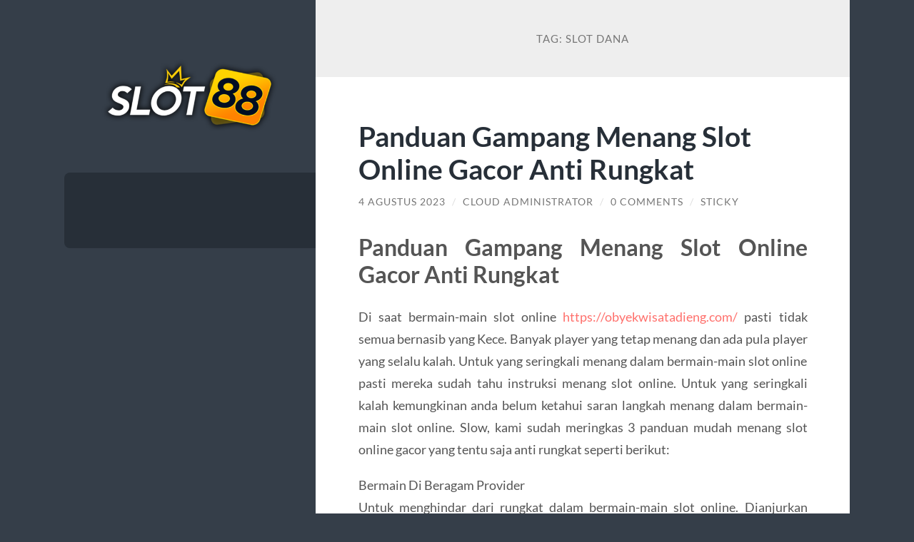

--- FILE ---
content_type: text/html; charset=UTF-8
request_url: https://catfshandthebottlemen.com/tag/slot-dana/
body_size: 12942
content:
<!DOCTYPE html>

<html lang="id">

	<head>

		<meta charset="UTF-8">
		<meta name="viewport" content="width=device-width, initial-scale=1.0" >

		<link rel="profile" href="https://gmpg.org/xfn/11">

		<meta name='robots' content='index, follow, max-image-preview:large, max-snippet:-1, max-video-preview:-1' />

	<!-- This site is optimized with the Yoast SEO plugin v26.6 - https://yoast.com/wordpress/plugins/seo/ -->
	<title>slot dana Arsip - SLOT GACOR: Situs Judi Slot Gacor Online Resmi Pragmatic Terbaik No 1</title>
	<link rel="canonical" href="https://catfshandthebottlemen.com/tag/slot-dana/" />
	<meta property="og:locale" content="id_ID" />
	<meta property="og:type" content="article" />
	<meta property="og:title" content="slot dana Arsip - SLOT GACOR: Situs Judi Slot Gacor Online Resmi Pragmatic Terbaik No 1" />
	<meta property="og:url" content="https://catfshandthebottlemen.com/tag/slot-dana/" />
	<meta property="og:site_name" content="SLOT GACOR: Situs Judi Slot Gacor Online Resmi Pragmatic Terbaik No 1" />
	<meta name="twitter:card" content="summary_large_image" />
	<script type="application/ld+json" class="yoast-schema-graph">{"@context":"https://schema.org","@graph":[{"@type":"CollectionPage","@id":"https://catfshandthebottlemen.com/tag/slot-dana/","url":"https://catfshandthebottlemen.com/tag/slot-dana/","name":"slot dana Arsip - SLOT GACOR: Situs Judi Slot Gacor Online Resmi Pragmatic Terbaik No 1","isPartOf":{"@id":"https://catfshandthebottlemen.com/#website"},"breadcrumb":{"@id":"https://catfshandthebottlemen.com/tag/slot-dana/#breadcrumb"},"inLanguage":"id"},{"@type":"BreadcrumbList","@id":"https://catfshandthebottlemen.com/tag/slot-dana/#breadcrumb","itemListElement":[{"@type":"ListItem","position":1,"name":"Beranda","item":"https://catfshandthebottlemen.com/"},{"@type":"ListItem","position":2,"name":"slot dana"}]},{"@type":"WebSite","@id":"https://catfshandthebottlemen.com/#website","url":"https://catfshandthebottlemen.com/","name":"SLOT GACOR: Situs Judi Slot Gacor Online Resmi Pragmatic Terbaik No 1","description":"Nyari situs judi online slot resmi dan terpercaya no 1? Ya SLOT88 solusinya. provider terbaik slot pragmatic play + BONUS 200% member baru Situs Slot online terbaru 2022.","publisher":{"@id":"https://catfshandthebottlemen.com/#organization"},"potentialAction":[{"@type":"SearchAction","target":{"@type":"EntryPoint","urlTemplate":"https://catfshandthebottlemen.com/?s={search_term_string}"},"query-input":{"@type":"PropertyValueSpecification","valueRequired":true,"valueName":"search_term_string"}}],"inLanguage":"id"},{"@type":"Organization","@id":"https://catfshandthebottlemen.com/#organization","name":"SLOT GACOR: Situs Judi Slot Gacor Online Resmi Pragmatic Terbaik No 1","url":"https://catfshandthebottlemen.com/","logo":{"@type":"ImageObject","inLanguage":"id","@id":"https://catfshandthebottlemen.com/#/schema/logo/image/","url":"https://catfshandthebottlemen.com/wp-content/uploads/2022/08/slot88-1.png","contentUrl":"https://catfshandthebottlemen.com/wp-content/uploads/2022/08/slot88-1.png","width":423,"height":176,"caption":"SLOT GACOR: Situs Judi Slot Gacor Online Resmi Pragmatic Terbaik No 1"},"image":{"@id":"https://catfshandthebottlemen.com/#/schema/logo/image/"}}]}</script>
	<!-- / Yoast SEO plugin. -->


<link rel="alternate" type="application/rss+xml" title="SLOT GACOR: Situs Judi Slot Gacor Online Resmi Pragmatic Terbaik No 1 &raquo; Feed" href="https://catfshandthebottlemen.com/feed/" />
<link rel="alternate" type="application/rss+xml" title="SLOT GACOR: Situs Judi Slot Gacor Online Resmi Pragmatic Terbaik No 1 &raquo; Umpan Komentar" href="https://catfshandthebottlemen.com/comments/feed/" />
<link rel="alternate" type="application/rss+xml" title="SLOT GACOR: Situs Judi Slot Gacor Online Resmi Pragmatic Terbaik No 1 &raquo; slot dana Umpan Tag" href="https://catfshandthebottlemen.com/tag/slot-dana/feed/" />
<style id='wp-img-auto-sizes-contain-inline-css' type='text/css'>
img:is([sizes=auto i],[sizes^="auto," i]){contain-intrinsic-size:3000px 1500px}
/*# sourceURL=wp-img-auto-sizes-contain-inline-css */
</style>
<style id='wp-emoji-styles-inline-css' type='text/css'>

	img.wp-smiley, img.emoji {
		display: inline !important;
		border: none !important;
		box-shadow: none !important;
		height: 1em !important;
		width: 1em !important;
		margin: 0 0.07em !important;
		vertical-align: -0.1em !important;
		background: none !important;
		padding: 0 !important;
	}
/*# sourceURL=wp-emoji-styles-inline-css */
</style>
<style id='wp-block-library-inline-css' type='text/css'>
:root{--wp-block-synced-color:#7a00df;--wp-block-synced-color--rgb:122,0,223;--wp-bound-block-color:var(--wp-block-synced-color);--wp-editor-canvas-background:#ddd;--wp-admin-theme-color:#007cba;--wp-admin-theme-color--rgb:0,124,186;--wp-admin-theme-color-darker-10:#006ba1;--wp-admin-theme-color-darker-10--rgb:0,107,160.5;--wp-admin-theme-color-darker-20:#005a87;--wp-admin-theme-color-darker-20--rgb:0,90,135;--wp-admin-border-width-focus:2px}@media (min-resolution:192dpi){:root{--wp-admin-border-width-focus:1.5px}}.wp-element-button{cursor:pointer}:root .has-very-light-gray-background-color{background-color:#eee}:root .has-very-dark-gray-background-color{background-color:#313131}:root .has-very-light-gray-color{color:#eee}:root .has-very-dark-gray-color{color:#313131}:root .has-vivid-green-cyan-to-vivid-cyan-blue-gradient-background{background:linear-gradient(135deg,#00d084,#0693e3)}:root .has-purple-crush-gradient-background{background:linear-gradient(135deg,#34e2e4,#4721fb 50%,#ab1dfe)}:root .has-hazy-dawn-gradient-background{background:linear-gradient(135deg,#faaca8,#dad0ec)}:root .has-subdued-olive-gradient-background{background:linear-gradient(135deg,#fafae1,#67a671)}:root .has-atomic-cream-gradient-background{background:linear-gradient(135deg,#fdd79a,#004a59)}:root .has-nightshade-gradient-background{background:linear-gradient(135deg,#330968,#31cdcf)}:root .has-midnight-gradient-background{background:linear-gradient(135deg,#020381,#2874fc)}:root{--wp--preset--font-size--normal:16px;--wp--preset--font-size--huge:42px}.has-regular-font-size{font-size:1em}.has-larger-font-size{font-size:2.625em}.has-normal-font-size{font-size:var(--wp--preset--font-size--normal)}.has-huge-font-size{font-size:var(--wp--preset--font-size--huge)}.has-text-align-center{text-align:center}.has-text-align-left{text-align:left}.has-text-align-right{text-align:right}.has-fit-text{white-space:nowrap!important}#end-resizable-editor-section{display:none}.aligncenter{clear:both}.items-justified-left{justify-content:flex-start}.items-justified-center{justify-content:center}.items-justified-right{justify-content:flex-end}.items-justified-space-between{justify-content:space-between}.screen-reader-text{border:0;clip-path:inset(50%);height:1px;margin:-1px;overflow:hidden;padding:0;position:absolute;width:1px;word-wrap:normal!important}.screen-reader-text:focus{background-color:#ddd;clip-path:none;color:#444;display:block;font-size:1em;height:auto;left:5px;line-height:normal;padding:15px 23px 14px;text-decoration:none;top:5px;width:auto;z-index:100000}html :where(.has-border-color){border-style:solid}html :where([style*=border-top-color]){border-top-style:solid}html :where([style*=border-right-color]){border-right-style:solid}html :where([style*=border-bottom-color]){border-bottom-style:solid}html :where([style*=border-left-color]){border-left-style:solid}html :where([style*=border-width]){border-style:solid}html :where([style*=border-top-width]){border-top-style:solid}html :where([style*=border-right-width]){border-right-style:solid}html :where([style*=border-bottom-width]){border-bottom-style:solid}html :where([style*=border-left-width]){border-left-style:solid}html :where(img[class*=wp-image-]){height:auto;max-width:100%}:where(figure){margin:0 0 1em}html :where(.is-position-sticky){--wp-admin--admin-bar--position-offset:var(--wp-admin--admin-bar--height,0px)}@media screen and (max-width:600px){html :where(.is-position-sticky){--wp-admin--admin-bar--position-offset:0px}}

/*# sourceURL=wp-block-library-inline-css */
</style><style id='wp-block-heading-inline-css' type='text/css'>
h1:where(.wp-block-heading).has-background,h2:where(.wp-block-heading).has-background,h3:where(.wp-block-heading).has-background,h4:where(.wp-block-heading).has-background,h5:where(.wp-block-heading).has-background,h6:where(.wp-block-heading).has-background{padding:1.25em 2.375em}h1.has-text-align-left[style*=writing-mode]:where([style*=vertical-lr]),h1.has-text-align-right[style*=writing-mode]:where([style*=vertical-rl]),h2.has-text-align-left[style*=writing-mode]:where([style*=vertical-lr]),h2.has-text-align-right[style*=writing-mode]:where([style*=vertical-rl]),h3.has-text-align-left[style*=writing-mode]:where([style*=vertical-lr]),h3.has-text-align-right[style*=writing-mode]:where([style*=vertical-rl]),h4.has-text-align-left[style*=writing-mode]:where([style*=vertical-lr]),h4.has-text-align-right[style*=writing-mode]:where([style*=vertical-rl]),h5.has-text-align-left[style*=writing-mode]:where([style*=vertical-lr]),h5.has-text-align-right[style*=writing-mode]:where([style*=vertical-rl]),h6.has-text-align-left[style*=writing-mode]:where([style*=vertical-lr]),h6.has-text-align-right[style*=writing-mode]:where([style*=vertical-rl]){rotate:180deg}
/*# sourceURL=https://catfshandthebottlemen.com/wp-includes/blocks/heading/style.min.css */
</style>
<style id='wp-block-list-inline-css' type='text/css'>
ol,ul{box-sizing:border-box}:root :where(.wp-block-list.has-background){padding:1.25em 2.375em}
/*# sourceURL=https://catfshandthebottlemen.com/wp-includes/blocks/list/style.min.css */
</style>
<style id='wp-block-paragraph-inline-css' type='text/css'>
.is-small-text{font-size:.875em}.is-regular-text{font-size:1em}.is-large-text{font-size:2.25em}.is-larger-text{font-size:3em}.has-drop-cap:not(:focus):first-letter{float:left;font-size:8.4em;font-style:normal;font-weight:100;line-height:.68;margin:.05em .1em 0 0;text-transform:uppercase}body.rtl .has-drop-cap:not(:focus):first-letter{float:none;margin-left:.1em}p.has-drop-cap.has-background{overflow:hidden}:root :where(p.has-background){padding:1.25em 2.375em}:where(p.has-text-color:not(.has-link-color)) a{color:inherit}p.has-text-align-left[style*="writing-mode:vertical-lr"],p.has-text-align-right[style*="writing-mode:vertical-rl"]{rotate:180deg}
/*# sourceURL=https://catfshandthebottlemen.com/wp-includes/blocks/paragraph/style.min.css */
</style>
<style id='global-styles-inline-css' type='text/css'>
:root{--wp--preset--aspect-ratio--square: 1;--wp--preset--aspect-ratio--4-3: 4/3;--wp--preset--aspect-ratio--3-4: 3/4;--wp--preset--aspect-ratio--3-2: 3/2;--wp--preset--aspect-ratio--2-3: 2/3;--wp--preset--aspect-ratio--16-9: 16/9;--wp--preset--aspect-ratio--9-16: 9/16;--wp--preset--color--black: #272F38;--wp--preset--color--cyan-bluish-gray: #abb8c3;--wp--preset--color--white: #fff;--wp--preset--color--pale-pink: #f78da7;--wp--preset--color--vivid-red: #cf2e2e;--wp--preset--color--luminous-vivid-orange: #ff6900;--wp--preset--color--luminous-vivid-amber: #fcb900;--wp--preset--color--light-green-cyan: #7bdcb5;--wp--preset--color--vivid-green-cyan: #00d084;--wp--preset--color--pale-cyan-blue: #8ed1fc;--wp--preset--color--vivid-cyan-blue: #0693e3;--wp--preset--color--vivid-purple: #9b51e0;--wp--preset--color--accent: #FF706C;--wp--preset--color--dark-gray: #444;--wp--preset--color--medium-gray: #666;--wp--preset--color--light-gray: #888;--wp--preset--gradient--vivid-cyan-blue-to-vivid-purple: linear-gradient(135deg,rgb(6,147,227) 0%,rgb(155,81,224) 100%);--wp--preset--gradient--light-green-cyan-to-vivid-green-cyan: linear-gradient(135deg,rgb(122,220,180) 0%,rgb(0,208,130) 100%);--wp--preset--gradient--luminous-vivid-amber-to-luminous-vivid-orange: linear-gradient(135deg,rgb(252,185,0) 0%,rgb(255,105,0) 100%);--wp--preset--gradient--luminous-vivid-orange-to-vivid-red: linear-gradient(135deg,rgb(255,105,0) 0%,rgb(207,46,46) 100%);--wp--preset--gradient--very-light-gray-to-cyan-bluish-gray: linear-gradient(135deg,rgb(238,238,238) 0%,rgb(169,184,195) 100%);--wp--preset--gradient--cool-to-warm-spectrum: linear-gradient(135deg,rgb(74,234,220) 0%,rgb(151,120,209) 20%,rgb(207,42,186) 40%,rgb(238,44,130) 60%,rgb(251,105,98) 80%,rgb(254,248,76) 100%);--wp--preset--gradient--blush-light-purple: linear-gradient(135deg,rgb(255,206,236) 0%,rgb(152,150,240) 100%);--wp--preset--gradient--blush-bordeaux: linear-gradient(135deg,rgb(254,205,165) 0%,rgb(254,45,45) 50%,rgb(107,0,62) 100%);--wp--preset--gradient--luminous-dusk: linear-gradient(135deg,rgb(255,203,112) 0%,rgb(199,81,192) 50%,rgb(65,88,208) 100%);--wp--preset--gradient--pale-ocean: linear-gradient(135deg,rgb(255,245,203) 0%,rgb(182,227,212) 50%,rgb(51,167,181) 100%);--wp--preset--gradient--electric-grass: linear-gradient(135deg,rgb(202,248,128) 0%,rgb(113,206,126) 100%);--wp--preset--gradient--midnight: linear-gradient(135deg,rgb(2,3,129) 0%,rgb(40,116,252) 100%);--wp--preset--font-size--small: 16px;--wp--preset--font-size--medium: 20px;--wp--preset--font-size--large: 24px;--wp--preset--font-size--x-large: 42px;--wp--preset--font-size--regular: 18px;--wp--preset--font-size--larger: 32px;--wp--preset--spacing--20: 0.44rem;--wp--preset--spacing--30: 0.67rem;--wp--preset--spacing--40: 1rem;--wp--preset--spacing--50: 1.5rem;--wp--preset--spacing--60: 2.25rem;--wp--preset--spacing--70: 3.38rem;--wp--preset--spacing--80: 5.06rem;--wp--preset--shadow--natural: 6px 6px 9px rgba(0, 0, 0, 0.2);--wp--preset--shadow--deep: 12px 12px 50px rgba(0, 0, 0, 0.4);--wp--preset--shadow--sharp: 6px 6px 0px rgba(0, 0, 0, 0.2);--wp--preset--shadow--outlined: 6px 6px 0px -3px rgb(255, 255, 255), 6px 6px rgb(0, 0, 0);--wp--preset--shadow--crisp: 6px 6px 0px rgb(0, 0, 0);}:where(.is-layout-flex){gap: 0.5em;}:where(.is-layout-grid){gap: 0.5em;}body .is-layout-flex{display: flex;}.is-layout-flex{flex-wrap: wrap;align-items: center;}.is-layout-flex > :is(*, div){margin: 0;}body .is-layout-grid{display: grid;}.is-layout-grid > :is(*, div){margin: 0;}:where(.wp-block-columns.is-layout-flex){gap: 2em;}:where(.wp-block-columns.is-layout-grid){gap: 2em;}:where(.wp-block-post-template.is-layout-flex){gap: 1.25em;}:where(.wp-block-post-template.is-layout-grid){gap: 1.25em;}.has-black-color{color: var(--wp--preset--color--black) !important;}.has-cyan-bluish-gray-color{color: var(--wp--preset--color--cyan-bluish-gray) !important;}.has-white-color{color: var(--wp--preset--color--white) !important;}.has-pale-pink-color{color: var(--wp--preset--color--pale-pink) !important;}.has-vivid-red-color{color: var(--wp--preset--color--vivid-red) !important;}.has-luminous-vivid-orange-color{color: var(--wp--preset--color--luminous-vivid-orange) !important;}.has-luminous-vivid-amber-color{color: var(--wp--preset--color--luminous-vivid-amber) !important;}.has-light-green-cyan-color{color: var(--wp--preset--color--light-green-cyan) !important;}.has-vivid-green-cyan-color{color: var(--wp--preset--color--vivid-green-cyan) !important;}.has-pale-cyan-blue-color{color: var(--wp--preset--color--pale-cyan-blue) !important;}.has-vivid-cyan-blue-color{color: var(--wp--preset--color--vivid-cyan-blue) !important;}.has-vivid-purple-color{color: var(--wp--preset--color--vivid-purple) !important;}.has-black-background-color{background-color: var(--wp--preset--color--black) !important;}.has-cyan-bluish-gray-background-color{background-color: var(--wp--preset--color--cyan-bluish-gray) !important;}.has-white-background-color{background-color: var(--wp--preset--color--white) !important;}.has-pale-pink-background-color{background-color: var(--wp--preset--color--pale-pink) !important;}.has-vivid-red-background-color{background-color: var(--wp--preset--color--vivid-red) !important;}.has-luminous-vivid-orange-background-color{background-color: var(--wp--preset--color--luminous-vivid-orange) !important;}.has-luminous-vivid-amber-background-color{background-color: var(--wp--preset--color--luminous-vivid-amber) !important;}.has-light-green-cyan-background-color{background-color: var(--wp--preset--color--light-green-cyan) !important;}.has-vivid-green-cyan-background-color{background-color: var(--wp--preset--color--vivid-green-cyan) !important;}.has-pale-cyan-blue-background-color{background-color: var(--wp--preset--color--pale-cyan-blue) !important;}.has-vivid-cyan-blue-background-color{background-color: var(--wp--preset--color--vivid-cyan-blue) !important;}.has-vivid-purple-background-color{background-color: var(--wp--preset--color--vivid-purple) !important;}.has-black-border-color{border-color: var(--wp--preset--color--black) !important;}.has-cyan-bluish-gray-border-color{border-color: var(--wp--preset--color--cyan-bluish-gray) !important;}.has-white-border-color{border-color: var(--wp--preset--color--white) !important;}.has-pale-pink-border-color{border-color: var(--wp--preset--color--pale-pink) !important;}.has-vivid-red-border-color{border-color: var(--wp--preset--color--vivid-red) !important;}.has-luminous-vivid-orange-border-color{border-color: var(--wp--preset--color--luminous-vivid-orange) !important;}.has-luminous-vivid-amber-border-color{border-color: var(--wp--preset--color--luminous-vivid-amber) !important;}.has-light-green-cyan-border-color{border-color: var(--wp--preset--color--light-green-cyan) !important;}.has-vivid-green-cyan-border-color{border-color: var(--wp--preset--color--vivid-green-cyan) !important;}.has-pale-cyan-blue-border-color{border-color: var(--wp--preset--color--pale-cyan-blue) !important;}.has-vivid-cyan-blue-border-color{border-color: var(--wp--preset--color--vivid-cyan-blue) !important;}.has-vivid-purple-border-color{border-color: var(--wp--preset--color--vivid-purple) !important;}.has-vivid-cyan-blue-to-vivid-purple-gradient-background{background: var(--wp--preset--gradient--vivid-cyan-blue-to-vivid-purple) !important;}.has-light-green-cyan-to-vivid-green-cyan-gradient-background{background: var(--wp--preset--gradient--light-green-cyan-to-vivid-green-cyan) !important;}.has-luminous-vivid-amber-to-luminous-vivid-orange-gradient-background{background: var(--wp--preset--gradient--luminous-vivid-amber-to-luminous-vivid-orange) !important;}.has-luminous-vivid-orange-to-vivid-red-gradient-background{background: var(--wp--preset--gradient--luminous-vivid-orange-to-vivid-red) !important;}.has-very-light-gray-to-cyan-bluish-gray-gradient-background{background: var(--wp--preset--gradient--very-light-gray-to-cyan-bluish-gray) !important;}.has-cool-to-warm-spectrum-gradient-background{background: var(--wp--preset--gradient--cool-to-warm-spectrum) !important;}.has-blush-light-purple-gradient-background{background: var(--wp--preset--gradient--blush-light-purple) !important;}.has-blush-bordeaux-gradient-background{background: var(--wp--preset--gradient--blush-bordeaux) !important;}.has-luminous-dusk-gradient-background{background: var(--wp--preset--gradient--luminous-dusk) !important;}.has-pale-ocean-gradient-background{background: var(--wp--preset--gradient--pale-ocean) !important;}.has-electric-grass-gradient-background{background: var(--wp--preset--gradient--electric-grass) !important;}.has-midnight-gradient-background{background: var(--wp--preset--gradient--midnight) !important;}.has-small-font-size{font-size: var(--wp--preset--font-size--small) !important;}.has-medium-font-size{font-size: var(--wp--preset--font-size--medium) !important;}.has-large-font-size{font-size: var(--wp--preset--font-size--large) !important;}.has-x-large-font-size{font-size: var(--wp--preset--font-size--x-large) !important;}
/*# sourceURL=global-styles-inline-css */
</style>

<style id='classic-theme-styles-inline-css' type='text/css'>
/*! This file is auto-generated */
.wp-block-button__link{color:#fff;background-color:#32373c;border-radius:9999px;box-shadow:none;text-decoration:none;padding:calc(.667em + 2px) calc(1.333em + 2px);font-size:1.125em}.wp-block-file__button{background:#32373c;color:#fff;text-decoration:none}
/*# sourceURL=/wp-includes/css/classic-themes.min.css */
</style>
<link rel='stylesheet' id='wilson_fonts-css' href='https://catfshandthebottlemen.com/wp-content/themes/wilson/assets/css/fonts.css?ver=6.9' type='text/css' media='all' />
<link rel='stylesheet' id='wilson_style-css' href='https://catfshandthebottlemen.com/wp-content/themes/wilson/style.css?ver=2.1.3' type='text/css' media='all' />
<script type="text/javascript" src="https://catfshandthebottlemen.com/wp-includes/js/jquery/jquery.min.js?ver=3.7.1" id="jquery-core-js"></script>
<script type="text/javascript" src="https://catfshandthebottlemen.com/wp-includes/js/jquery/jquery-migrate.min.js?ver=3.4.1" id="jquery-migrate-js"></script>
<script type="text/javascript" src="https://catfshandthebottlemen.com/wp-content/themes/wilson/assets/js/global.js?ver=2.1.3" id="wilson_global-js"></script>
<link rel="https://api.w.org/" href="https://catfshandthebottlemen.com/wp-json/" /><link rel="alternate" title="JSON" type="application/json" href="https://catfshandthebottlemen.com/wp-json/wp/v2/tags/132" /><link rel="EditURI" type="application/rsd+xml" title="RSD" href="https://catfshandthebottlemen.com/xmlrpc.php?rsd" />
<meta name="generator" content="WordPress 6.9" />
<!-- There is no amphtml version available for this URL. --><link rel="icon" href="https://catfshandthebottlemen.com/wp-content/uploads/2022/08/slot88-1-150x150.png" sizes="32x32" />
<link rel="icon" href="https://catfshandthebottlemen.com/wp-content/uploads/2022/08/slot88-1.png" sizes="192x192" />
<link rel="apple-touch-icon" href="https://catfshandthebottlemen.com/wp-content/uploads/2022/08/slot88-1.png" />
<meta name="msapplication-TileImage" content="https://catfshandthebottlemen.com/wp-content/uploads/2022/08/slot88-1.png" />

	</head>
	
	<body class="archive tag tag-slot-dana tag-132 wp-custom-logo wp-theme-wilson">

		
		<a class="skip-link button" href="#site-content">Skip to the content</a>
	
		<div class="wrapper">
	
			<header class="sidebar" id="site-header">
							
				<div class="blog-header">

										
						<div class="blog-logo">
						
							<a href="https://catfshandthebottlemen.com/" rel="home">
								<img src="https://catfshandthebottlemen.com/wp-content/uploads/2022/08/slot88-1.png">
																	<span class="screen-reader-text">SLOT GACOR: Situs Judi Slot Gacor Online Resmi Pragmatic Terbaik No 1</span>
															</a>
							
						</div><!-- .blog-logo -->
				
					
				</div><!-- .blog-header -->
				
				<div class="nav-toggle toggle">
				
					<p>
						<span class="show">Show menu</span>
						<span class="hide">Hide menu</span>
					</p>
				
					<div class="bars">
							
						<div class="bar"></div>
						<div class="bar"></div>
						<div class="bar"></div>
						
						<div class="clear"></div>
						
					</div><!-- .bars -->
				
				</div><!-- .nav-toggle -->
				
				<div class="blog-menu">
			
					<ul class="navigation">
					
																		
					</ul><!-- .navigation -->
				</div><!-- .blog-menu -->
				
				<div class="mobile-menu">
						 
					<ul class="navigation">
					
												
					</ul>
					 
				</div><!-- .mobile-menu -->
				
													
			</header><!-- .sidebar -->

			<main class="content" id="site-content">	
		<header class="archive-header">
		
							<h1 class="archive-title">Tag: <span>slot dana</span></h1>
			
						
		</header><!-- .archive-header -->
					
	
	<div class="posts">
			
				
			<article id="post-508" class="post-508 post type-post status-publish format-standard hentry category-tak-berkategori tag-dana-slot tag-slot-dana tag-slot-deposit-dana tag-slot-gacor tag-slot-onlline">
		
				
<div class="post-inner">

	
		<header class="post-header">
			
			<h2 class="post-title">
				<a href="https://catfshandthebottlemen.com/panduan-gampang-menang-slot-online-gacor-anti-rungkat/" rel="bookmark">Panduan Gampang Menang Slot Online Gacor Anti Rungkat</a>
			</h2>
			
					
		<div class="post-meta">
		
			<span class="post-date"><a href="https://catfshandthebottlemen.com/panduan-gampang-menang-slot-online-gacor-anti-rungkat/">4 Agustus 2023</a></span>
			
			<span class="date-sep"> / </span>
				
			<span class="post-author"><a href="https://catfshandthebottlemen.com/author/administrator-cloud/" title="Pos-pos oleh Cloud Administrator" rel="author">Cloud Administrator</a></span>
			
						
				<span class="date-sep"> / </span>
				
				<a href="https://catfshandthebottlemen.com/panduan-gampang-menang-slot-online-gacor-anti-rungkat/?noamp=mobile#respond"><span class="comment">0 Comments</span></a>			
						
			 
			
				<span class="date-sep"> / </span>
			
				Sticky			
						
												
		</div><!-- .post-meta -->

					
		</header><!-- .post-header -->

	
		
		<div class="post-content">
		
			<h2 style="text-align: justify;">Panduan Gampang Menang Slot Online Gacor Anti Rungkat</h2>
<p style="text-align: justify;">Di saat bermain-main slot online <a href="https://obyekwisatadieng.com/">https://obyekwisatadieng.com/</a> pasti tidak semua bernasib yang Kece. Banyak player yang tetap menang dan ada pula player yang selalu kalah. Untuk yang seringkali menang dalam bermain-main slot online pasti mereka sudah tahu instruksi menang slot online. Untuk yang seringkali kalah kemungkinan anda belum ketahui saran langkah menang dalam bermain-main slot online. Slow, kami sudah meringkas 3 panduan mudah menang slot online gacor yang tentu saja anti rungkat seperti berikut:</p>
<p style="text-align: justify;">Bermain Di Beragam Provider<br />
Untuk menghindar dari rungkat dalam bermain-main slot online. Dianjurkan untuk bermain di berbagai provider populer seperti, pragmatic play, joker123 dan pg soft. Jika bermain di slot gacor hari ini berbagai provider terkenal itu ditegaskan anti rungkat. Ini salah satunya saran yang sekurang-kurangnya jarang-jarang digunakan oleh slotmania. Untuk slotmania professional pasti sudah manfaatkan tutorial gacor seperti ini.</p>
<p style="text-align: justify;">Mencari Game Dengan RTP Tertinggi<br />
Cari game slot online yang memiliki RTP Paling atas. Slot RTP tertinggi di yakin anti rungkat. Bila anda manfaatkan sistem ini telah ditanggung kemenangan bisa terus anda capai. Minimum RTP slot yang wajib anda mainkan 80% agar hebat terus.</p>
<p style="text-align: justify;">Pakai Tehnik Bet Besar Kecil<br />
Tehnik bet besar dan kecil ialah tehnik yang wajib untuk digunakan di saat bermain-main slot online. Pertama kali anda perlu lakukan bet slot online dengan nominal yang kecil. Jika anda telah lakukan seringkali bet kecil. Karena itu anda langsung bisa menggunakan bet dengan nominal yang lebih besar. Kemudian ditegaskan anda akan meraih kemenangan yang lebih besar dalam bermain-main judi slot online.</p>
<p style="text-align: justify;">Anda wajib mengimplementasikan panduan langkah gampang menang slot online gacor hari ini Di atas. Banyak slotmania yang sudah mengimplementasikan hal ini dan ditegaskan anti rungkat.</p>
<h2 style="text-align: justify;">Situs Judi Slot Online Gacor Hari Ini Daftar Slot Deposit Dana</h2>
<p style="text-align: justify;">Slot online bukanlah sebuah perihal yang pemula di indonesia. Judi slot sebuah permainan yang dahulunya dimainkan melalui mesin slot saat ini udah bisa dimainkan melalui dunia digital. Ingat era lalu yang pengen bermain judi slot harus pergi ke kasino. Bertumbuhnya technologi bertambah sangat cepat saat ini slotmania bisa nikmati slot online. Bermain-main judi slot online tentu saja harus pada suatu situs biar dapat Bermain. Buat hal semacam itu keseluruhan member cuman mempercayainya kepada Slot Deposit Dana. Slot Deposit Dana ialah situs slot online terpercaya di indonesia yang juga di kenal dengan game slot gacor nya. Dengan nikmati slot gacor di Slot Deposit Dana tentulah bakalan begitu aman. Slot Deposit Dana agen judi slot online yang udah beroperasional sejak mulai thn 2004. Terlebih, Slot Deposit Dana terus-menerus merasa saran baik dan merasa peringkat bintang 5 dalam pemasok slot online. Kebenaran menariknya, begitu banyak member bermain-main slot online sampai waktu ini belum merasai boncos. Banyak slotmania terus-menerus merasa jackpot slot online masing-masing hari melalui agen slot Slot Deposit Dana.</p>

		</div><!-- .post-content -->

	
</div><!-- .post-inner -->									
			</article><!-- .post -->
											
				
			<article id="post-441" class="post-441 post type-post status-publish format-standard hentry category-tak-berkategori tag-cara-deposit-slot-via-dana tag-slot-dana tag-slot-dana-24-jam">
		
				
<div class="post-inner">

	
		<header class="post-header">
			
			<h2 class="post-title">
				<a href="https://catfshandthebottlemen.com/cara-daftar-slot-online-pakai-akun-dana-tanpa-menggunakan-rekening-bank/" rel="bookmark">Cara Daftar Slot Online Pakai Akun Dana Tanpa Menggunakan Rekening Bank</a>
			</h2>
			
					
		<div class="post-meta">
		
			<span class="post-date"><a href="https://catfshandthebottlemen.com/cara-daftar-slot-online-pakai-akun-dana-tanpa-menggunakan-rekening-bank/">18 Juli 2023</a></span>
			
			<span class="date-sep"> / </span>
				
			<span class="post-author"><a href="https://catfshandthebottlemen.com/author/administrator-cloud/" title="Pos-pos oleh Cloud Administrator" rel="author">Cloud Administrator</a></span>
			
						
				<span class="date-sep"> / </span>
				
				<a href="https://catfshandthebottlemen.com/cara-daftar-slot-online-pakai-akun-dana-tanpa-menggunakan-rekening-bank/?noamp=mobile#respond"><span class="comment">0 Comments</span></a>			
						
			 
			
				<span class="date-sep"> / </span>
			
				Sticky			
						
												
		</div><!-- .post-meta -->

					
		</header><!-- .post-header -->

	
		
		<div class="post-content">
		
			
<p>Keuntungan dari situs gacor via dana tidak terletak dari penyedia deposit saja, namun juga bisa anda pakai buat daftar <a href="/tag/slot-dana">slot via dana tanpa rekening bank</a>. Memang tidak salah pihak dari judi slot online menghadirkan virtual account dana tersebut, dimana tidak hanya menerima deposit via dana, juga menyediakan daftar akun slot online pakai rekening dana yang sangat mudah untuk dilakukan. Apabila anda ingin mendaftar username pakai akun dana, pastikan anda telah memiliki aplikasi terlebih dahulu serta jangan lupa upgrade akun dana menjadi premium agar bisa digunakan buat transaksi.</p>



<p>Untuk pendaftaran akun <a href="https://vingsclub.com/">slot pakai dana</a> menggunakan rekening dana sebenarnya sangat mudah sekali, kalian hanya perlu melakukannya sesuai data yang telah diminta pada formulir pendaftara. Perbedaannya sendiri terletak pada nomor rekening saja, kalian hanya perlu mengganti nomor rekening menjadi nomor dana maka semua bisa dilakukan dengan mudah. Jika bingung atau gagal, anda bisa meminta operator atau CS untuk membuatkan akun untuk anda sehingga nantinya pihak operator tinggal memberikan username dan password kepada anda semua.</p>



<h2 class="wp-block-heading">Bagaimana Metode Deposit Slot Dana Tanpa Potongan?</h2>



<p>Sudah daftar akun maka saatnya anda melakukan pengiriman uang ke akun agar akun tersebut dapat dimainkan dan memilih salah satu permainan slot online yang tersedia disini. Lalu bagaimana cara deposit slot dana tanpa potongan menggunakan aplikasi dana? Masih belum paham? Dibawah ini kami akan memberikan panduan cara slot deposit dana yang baik dan benar hanya untuk anda semua, berikut tata caranya:</p>



<h3 class="wp-block-heading">Slot Deposit Via Sesama Dana</h3>



<ol class="wp-block-list">
<li>Login dan buka aplikasi Dana</li>



<li>Kemudian pilih dan tekan menu Kirim</li>



<li>Pada kolom nomor telepon, isi nomor Tujuan Dana</li>



<li>Lanjut isi jumlah uang yang mau dikirim, pencet bayar</li>



<li>Masukkan PIN berupa 6 digit angka akun Dana kamu</li>
</ol>



<h3 class="wp-block-heading">Slot Deposit Via Dana Ke Rekening Bank</h3>



<ol class="wp-block-list">
<li>Login dan buka aplikasi dana</li>



<li>Pilih dan pencet tombol menu Kirim</li>



<li>Pilih Rekening bank dan pilih nama bank</li>



<li>Masukkan nomor rekening tujuan</li>



<li>Masukkan jumlah uang yang mau dikirim, pencet bayar</li>



<li>Masukkan PIN 6 angka akun Dana kamu</li>
</ol>



<p>Sangat mudah sekali bukan? Nah inilah sedikit cara deposit via slot dana yang telah kami berikan kepada kalian semua. Ingat, selalu chek banklist terlebih dahulu atau bisa konfirmasi ke CS perihal nomor tujuan agar tidak terjadi kesalahan dalam mentransfer. Kami tidak mengiakan apabila anda langsung mengirim uang tanpa melihat nomor tujuan, segala kesalahan merupakan tangguang jawab member itu sendiri.</p>



<h1 class="wp-block-heading"><strong>15 Daftar Situs Judi Slot Deposit Dana Terbaik Dan Terpercaya</strong></h1>



<p>Slot dana&nbsp;25ribu merupakan salah satu situs penyedia link daftar situs judi slot online deposit via dana gampang menang. Situs slot dana atau judi slot via dana menerima bet kecil untuk seluruh permainan yang tersedia di situs slot dana dan menjadi pilihan sebagai situs terpercaya. Hanya dengan modal 25ribu saja dengan 1 user id para bettor sudah dapat mainkan seluruh permainan yang ada. Dengang modal sedikit sudah dapat melakukan pendaftaran akun slot dana dan memenangkan jackpot yang tersedia di situs kami.</p>



<p>Slot Dana akan selalu memberikan kemudahan bermain kepada member member nya dan pasti memberikan kemenangan jackpot maksimal. Gabung bersama kami agar dapat menikmati kemenangan maksimal yang tidak akan anda dapatkan di situs lain nya, syarat nya hanya mudah dengan deposit 25000 saja anda sudah dapat mencicipi kemenangan maksimal dengan rate tertinggi.</p>

		</div><!-- .post-content -->

	
</div><!-- .post-inner -->									
			</article><!-- .post -->
											
				
			<article id="post-365" class="post-365 post type-post status-publish format-standard hentry category-tak-berkategori tag-slot tag-slot-dana tag-slot-gacor tag-slot-online">
		
				
<div class="post-inner">

	
		<header class="post-header">
			
			<h2 class="post-title">
				<a href="https://catfshandthebottlemen.com/permainan-slot-online-uang-asli-gampang-menang/" rel="bookmark">Permainan Slot Online Uang Asli Gampang Menang</a>
			</h2>
			
					
		<div class="post-meta">
		
			<span class="post-date"><a href="https://catfshandthebottlemen.com/permainan-slot-online-uang-asli-gampang-menang/">24 Juni 2023</a></span>
			
			<span class="date-sep"> / </span>
				
			<span class="post-author"><a href="https://catfshandthebottlemen.com/author/administrator-cloud/" title="Pos-pos oleh Cloud Administrator" rel="author">Cloud Administrator</a></span>
			
						
				<span class="date-sep"> / </span>
				
				<a href="https://catfshandthebottlemen.com/permainan-slot-online-uang-asli-gampang-menang/?noamp=mobile#respond"><span class="comment">0 Comments</span></a>			
						
						
												
		</div><!-- .post-meta -->

					
		</header><!-- .post-header -->

	
		
		<div class="post-content">
		
			<p style="text-align: justify;">
Main <a href="https://www.le1900restaurantlagrasse.com/">Slot Basis Vietnam</a> pragmatic play dengan uang sebenarnya satu diantara pengalaman main yang sangat menarik serta beri keuntungan buat banyak pemain. Mesin slot uang asli bisa terbuktikan bayar pemain saat mereka menang. Fungsi lainnya dari main slot uang asli merupakan kesederhanaan bisnis. Di mana pemain bisa berbisnis dengan rekening bank dari BCA, BNI, BRI, Berdikari, Danamon serta bank yang lain. Berikut ini merupakan info penting terkait situs judi slot online gampang menang ini.</p>
<p style="text-align: justify;">Main slot88 uang fakta pula menjajakan teknik yang tambah lebih melipur serta lebih membahagiakan untuk bermain permainan slot bertepatan. Peroleh juta-an keuntungan dari judi slot online jackpot terbesar yang tambah lebih sengit serta janjikan ini.</p>
<p style="text-align: justify;">Seksi Gaming<br />
Seksi Gaming mendatangkan mesin <a href="https://tacoslosjuarez.com/">depo 25 bonus 25</a> fakta yang bisa Anda tentukan serta permainkan dengan gampang. Pemain lebih simpel untuk menang di permainan yang mereka permainkan. Anda bisa dengan gampang main serta menjadi pemenang Seksi Slot dengan uang sebenarnya.</p>
<p style="text-align: justify;">Mine of rises<br />
Alpha and the red<br />
Moon rabit<br />
Classic, serta<br />
Panda<br />
ION Kasino<br />
ION Kasino jadi opsi banyak penjudi professional saat mau main game slot online. ION Slot punyai banyak permainan slot yang sengit serta melawan. Di slot casino ION Anda akan mendapatkan beberapa permainan premium. Permainan yang mereka menawarkan misalnya berikut ini:</p>
<p style="text-align: justify;">Garudaman<br />
School pop<br />
Florid sushi<br />
Food court, serta<br />
Bartender<br />
Joker123<br />
Joker merupakan slot dari Malaysia yang paling sukses serta sangatlah ternama di Indonesia. Slot Joker bisa dimainkan uang sebenarnya. Di mana pemain dengan dana uang asli bermain-main dengan bisnis rekening bank atau mungkin dengan dompet digital.</p>
<p style="text-align: justify;">Power star<br />
Lucky drum<br />
Hercules<br />
Queen, serta<br />
Witch brew<br />
Slot88 Gacor<br />
Slot88 gacor merupakan daftar situs judi <a href="https://www.dentistdouglasville.com/">Slot Gacor Hari Ini</a> terpercaya serta terbaik di Indonesia yang dapat dimainkan dana 10.000 uang asli. Beberapa type mesin slot terbaru ini dapat dimainkan simpel. Penampakan dari permainan slot online ini sangatlah simpel untuk dimengerti oleh banyak pemainnya. Juga pemula juga dapat langsung memainkan tanpa mesti membaca ketentuan bermainnya. Beberapa slot uang asli yang disodorkan oleh SLOT88 misalnya berikut ini:</p>
<p style="text-align: justify;">King cat<br />
Jungle jam<br />
Viking treasure<br />
Ganesha blessing, serta<br />
Crystal crater<br />
IDN Live<br />
IDN live merupakan versus slot online terbaik. Di mana di permainan ini pemain dapat menjadi pemenang permainan lebih simpel. Peroleh keuntungan game yang tambah lebih besar serta beri keuntungan. Ada beberapa model slot IDN Live yang sangat menarik, salah satunya berikut ini:</p>
<p style="text-align: justify;">Medusa multiplier<br />
Naga emas<br />
Aladdins fortune<br />
Ultra gatot kaca, serta<br />
Sirkus edan<br />
Fishing Game<br />
Fishing Game merupakan type permainan slot online ikan. Seluruh game didalamnya bertema ikan. Ini menjajakan pengalaman main yang semakin lebih baik serta lebih menarik ketimbang jackpot slot yang lain. Beberapa type permainan memancing tarik uang asli, misalnya:</p>
<p style="text-align: justify;">One shoot fishing<br />
Fishing II<br />
Spicy fishing<br />
Fisher man gold, serta<br />
Lucky fishing</p>

		</div><!-- .post-content -->

	
</div><!-- .post-inner -->									
			</article><!-- .post -->
											
				
			<article id="post-354" class="post-354 post type-post status-publish format-standard hentry category-tak-berkategori tag-slot-dana tag-slot-dana-tanpa-potongan">
		
				
<div class="post-inner">

	
		<header class="post-header">
			
			<h2 class="post-title">
				<a href="https://catfshandthebottlemen.com/ulasan-formulir-pendaftaran/" rel="bookmark">Ulasan formulir pendaftaran</a>
			</h2>
			
					
		<div class="post-meta">
		
			<span class="post-date"><a href="https://catfshandthebottlemen.com/ulasan-formulir-pendaftaran/">21 Juni 2023</a></span>
			
			<span class="date-sep"> / </span>
				
			<span class="post-author"><a href="https://catfshandthebottlemen.com/author/administrator-cloud/" title="Pos-pos oleh Cloud Administrator" rel="author">Cloud Administrator</a></span>
			
						
				<span class="date-sep"> / </span>
				
				<a href="https://catfshandthebottlemen.com/ulasan-formulir-pendaftaran/?noamp=mobile#respond"><span class="comment">0 Comments</span></a>			
						
						
												
		</div><!-- .post-meta -->

					
		</header><!-- .post-header -->

	
		
		<div class="post-content">
		
			
<h2 class="wp-block-heading">Ulasan formulir pendaftaran</h2>



<p>Ketika selesai mengisi form pendaftaran rekan &#8211; rekan wajib mereview ulang agar yang rekan &#8211; rekan isi tadi tak salah dan telah benar 100%. Yang ini sungguh-sungguh penting agar saat rekan &#8211; rekan menerima kemenangan <strong><a href="https://wpahomeshow.com/">slot online</a></strong> karenanya kemenangan itu menjadi milik rekan &#8211; rekan. Jika rekan &#8211; rekan salah mengisi karenanya rekan &#8211; rekan tak akan bisa mengclaim kemenangan yang telah rekan &#8211; rekan peroleh. Jika dari itu penting sekali untuk mereview kembali apa yang telah rekan &#8211; rekan isi.</p>



<h2 class="wp-block-heading">Sistem Daftar Slot Dana</h2>



<p>Untuk bermain judi Slot deposit Dana tanpa potongan saat melakukan deposit rekan &#8211; rekan haruslah mempunyai akun lebih-lebih dahulu agar bisa mengakses seluruh game Slot88 mobile. Jika rekan &#8211; rekan masih belum mengerti bagaimana sistem membikin akun untuk bermain di game judi slot lewat Dana karenanya disini kami akan memberikan sedikit penjelasan bagaimana sistem membikin akun agar rekan &#8211; rekan bisa bermain di slot depo lewat Dana. panduannya seperti dibawah ini :</p>



<h2 class="wp-block-heading">Buka website judi Dana online yang terpercaya</h2>



<p>Untuk membikin sebuah akun, lebih-lebih dahulu rekan &#8211; rekan wajib membuka website atau&nbsp;tautan slot deposit Dana tanpa potongan saat melakukan deposit&nbsp;yang rekan &#8211; rekan percayai. Jangan hingga rekan &#8211; rekan memilih website atau tautan slot deposit Dana tanpa potongan saat melakukan deposit yang tak rekan &#8211; rekan percaya. Sebab hal ini bisa membikin rekan &#8211; rekan rugi. Jadi carilah game slot deposit yang benar benar mempunyai reputasi baik dan terpercaya</p>



<h2 class="wp-block-heading">Klik menu daftar di halaman website</h2>



<p>Jika rekan &#8211; rekan telah menemukan game slot lewat Dana yang terpercaya, karenanya langkah berikutnya yang wajib rekan &#8211; rekan lakukan ialah memencet tombol daftar atau klik daftar yang ada pada bagian halaman website tersebut. Umumnya tombol menu daftar tersebut berlokasi pada bagian pojok kanan atas halaman website website slot deposit lewat Dana tanpa potongan saat melakukan deposit.</p>



<h2 class="wp-block-heading">Mengisi formulir pendaftaran</h2>



<p>Jika telah mengklik tombol menu daftar langkah berikutnya yang wajib rekan &#8211; rekan lalui ialah mengisi formulir pendaftaran yang telah disediakan di website slot deposit lewat Dana tanpa potongan saat melakukan deposit tersebut. Yang awam yang diminta saat mengisi sebuah form pendaftaran ialah nama, surat elektronik, nomor handphone, baisanya nomor handphone yang wajib dimasukkan disini ialah nomor handphone yang mempunyai wa atau whatsapp agar mudah untuk dihubungi. Sesudah nomor handphone umumnya hal lain yang diminta ialah, nomor rekening, nama bank yang diaplikasikan.</p>



<h2 class="wp-block-heading">Mengklik tombol konfirmasi</h2>



<p>rekan &#8211; rekan wajib mengklik tombol konfirmasi sesudah selesai mengisi dan mereview form di website slot deposit lewat Dana tanpa potongan saat melakukan deposit yang rekan &#8211; rekan percaya. Gunanya mengklik tombol konfirmasi ialah agar form rekan &#8211; rekan masuk kedalamsistem dan bisa dilihat oleh game website judi Slot&nbsp;deposit Dana tanpa potongan saat melakukan deposit&nbsp;dan bisa menerima sebuah user id dan password. Jika rekan &#8211; rekan telah dikasih user id dan password karenanya rekan &#8211; rekan tinggal login dan bermain. Jangan lupa untuk melakukan depo di website judi Slot deposit Dana tanpa potongan saat melakukan deposit Slot88.</p>

		</div><!-- .post-content -->

	
</div><!-- .post-inner -->									
			</article><!-- .post -->
											
			
	</div><!-- .posts -->

			<footer class="footer section large-padding bg-dark clear" id="site-footer">

			
			<div class="credits">
				
				<p class="credits-left">&copy; 2026 <a href="https://catfshandthebottlemen.com">SLOT GACOR: Situs Judi Slot Gacor Online Resmi Pragmatic Terbaik No 1</a></p>
				
				<p class="credits-right"><span>Theme by <a href="https://andersnoren.se">Anders Nor&eacute;n</a></span> &mdash; <a class="tothetop" href="#site-header">Up &uarr;</a></p>
				
			</div><!-- .credits -->
		
		</footer><!-- #site-footer -->
		
	</main><!-- #site-content -->
	
</div><!-- .wrapper -->

<script type="speculationrules">
{"prefetch":[{"source":"document","where":{"and":[{"href_matches":"/*"},{"not":{"href_matches":["/wp-*.php","/wp-admin/*","/wp-content/uploads/*","/wp-content/*","/wp-content/plugins/*","/wp-content/themes/wilson/*","/*\\?(.+)"]}},{"not":{"selector_matches":"a[rel~=\"nofollow\"]"}},{"not":{"selector_matches":".no-prefetch, .no-prefetch a"}}]},"eagerness":"conservative"}]}
</script>
<script id="wp-emoji-settings" type="application/json">
{"baseUrl":"https://s.w.org/images/core/emoji/17.0.2/72x72/","ext":".png","svgUrl":"https://s.w.org/images/core/emoji/17.0.2/svg/","svgExt":".svg","source":{"concatemoji":"https://catfshandthebottlemen.com/wp-includes/js/wp-emoji-release.min.js?ver=6.9"}}
</script>
<script type="module">
/* <![CDATA[ */
/*! This file is auto-generated */
const a=JSON.parse(document.getElementById("wp-emoji-settings").textContent),o=(window._wpemojiSettings=a,"wpEmojiSettingsSupports"),s=["flag","emoji"];function i(e){try{var t={supportTests:e,timestamp:(new Date).valueOf()};sessionStorage.setItem(o,JSON.stringify(t))}catch(e){}}function c(e,t,n){e.clearRect(0,0,e.canvas.width,e.canvas.height),e.fillText(t,0,0);t=new Uint32Array(e.getImageData(0,0,e.canvas.width,e.canvas.height).data);e.clearRect(0,0,e.canvas.width,e.canvas.height),e.fillText(n,0,0);const a=new Uint32Array(e.getImageData(0,0,e.canvas.width,e.canvas.height).data);return t.every((e,t)=>e===a[t])}function p(e,t){e.clearRect(0,0,e.canvas.width,e.canvas.height),e.fillText(t,0,0);var n=e.getImageData(16,16,1,1);for(let e=0;e<n.data.length;e++)if(0!==n.data[e])return!1;return!0}function u(e,t,n,a){switch(t){case"flag":return n(e,"\ud83c\udff3\ufe0f\u200d\u26a7\ufe0f","\ud83c\udff3\ufe0f\u200b\u26a7\ufe0f")?!1:!n(e,"\ud83c\udde8\ud83c\uddf6","\ud83c\udde8\u200b\ud83c\uddf6")&&!n(e,"\ud83c\udff4\udb40\udc67\udb40\udc62\udb40\udc65\udb40\udc6e\udb40\udc67\udb40\udc7f","\ud83c\udff4\u200b\udb40\udc67\u200b\udb40\udc62\u200b\udb40\udc65\u200b\udb40\udc6e\u200b\udb40\udc67\u200b\udb40\udc7f");case"emoji":return!a(e,"\ud83e\u1fac8")}return!1}function f(e,t,n,a){let r;const o=(r="undefined"!=typeof WorkerGlobalScope&&self instanceof WorkerGlobalScope?new OffscreenCanvas(300,150):document.createElement("canvas")).getContext("2d",{willReadFrequently:!0}),s=(o.textBaseline="top",o.font="600 32px Arial",{});return e.forEach(e=>{s[e]=t(o,e,n,a)}),s}function r(e){var t=document.createElement("script");t.src=e,t.defer=!0,document.head.appendChild(t)}a.supports={everything:!0,everythingExceptFlag:!0},new Promise(t=>{let n=function(){try{var e=JSON.parse(sessionStorage.getItem(o));if("object"==typeof e&&"number"==typeof e.timestamp&&(new Date).valueOf()<e.timestamp+604800&&"object"==typeof e.supportTests)return e.supportTests}catch(e){}return null}();if(!n){if("undefined"!=typeof Worker&&"undefined"!=typeof OffscreenCanvas&&"undefined"!=typeof URL&&URL.createObjectURL&&"undefined"!=typeof Blob)try{var e="postMessage("+f.toString()+"("+[JSON.stringify(s),u.toString(),c.toString(),p.toString()].join(",")+"));",a=new Blob([e],{type:"text/javascript"});const r=new Worker(URL.createObjectURL(a),{name:"wpTestEmojiSupports"});return void(r.onmessage=e=>{i(n=e.data),r.terminate(),t(n)})}catch(e){}i(n=f(s,u,c,p))}t(n)}).then(e=>{for(const n in e)a.supports[n]=e[n],a.supports.everything=a.supports.everything&&a.supports[n],"flag"!==n&&(a.supports.everythingExceptFlag=a.supports.everythingExceptFlag&&a.supports[n]);var t;a.supports.everythingExceptFlag=a.supports.everythingExceptFlag&&!a.supports.flag,a.supports.everything||((t=a.source||{}).concatemoji?r(t.concatemoji):t.wpemoji&&t.twemoji&&(r(t.twemoji),r(t.wpemoji)))});
//# sourceURL=https://catfshandthebottlemen.com/wp-includes/js/wp-emoji-loader.min.js
/* ]]> */
</script>

<script defer src="https://static.cloudflareinsights.com/beacon.min.js/vcd15cbe7772f49c399c6a5babf22c1241717689176015" integrity="sha512-ZpsOmlRQV6y907TI0dKBHq9Md29nnaEIPlkf84rnaERnq6zvWvPUqr2ft8M1aS28oN72PdrCzSjY4U6VaAw1EQ==" data-cf-beacon='{"version":"2024.11.0","token":"3b2d4082edc64c1f99f68e60f06ae464","r":1,"server_timing":{"name":{"cfCacheStatus":true,"cfEdge":true,"cfExtPri":true,"cfL4":true,"cfOrigin":true,"cfSpeedBrain":true},"location_startswith":null}}' crossorigin="anonymous"></script>
</body>
</html>